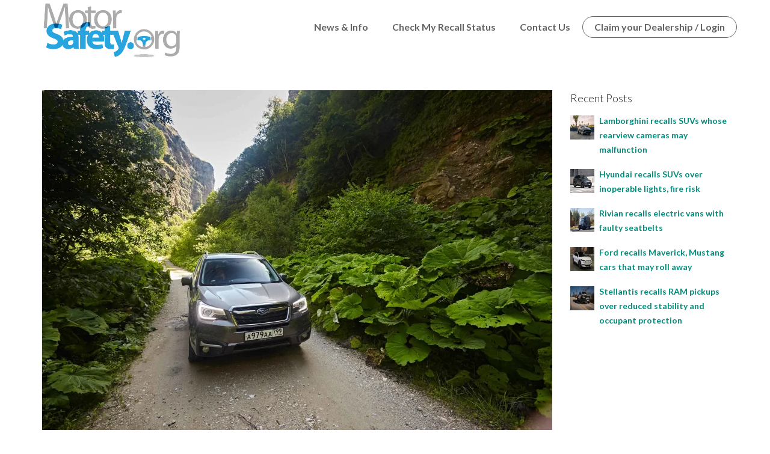

--- FILE ---
content_type: text/html; charset=UTF-8
request_url: https://www.motorsafety.org/subaru-recalls-certain-2019-crosstrek-forester-and-ascent-vehicles/
body_size: 16488
content:
<!DOCTYPE html>
<html lang="en-US">
    <head>
        <meta charset="UTF-8" />
        <meta content="width=device-width, initial-scale=1.0" name="viewport">
        <link rel="pingback" href="https://www.motorsafety.org/xmlrpc.php" /><title>Subaru Recalls Certain 2019 Crosstrek, Forester, and Ascent vehicles  | MotorSafety.org</title>
<meta name='robots' content='max-image-preview:large' />
	<style>img:is([sizes="auto" i], [sizes^="auto," i]) { contain-intrinsic-size: 3000px 1500px }</style>
	<link rel='dns-prefetch' href='//res.cloudinary.com' />
<link rel='preconnect' href='https://res.cloudinary.com' />
<link rel="alternate" type="application/rss+xml" title="MotorSafety.org &raquo; Feed" href="https://www.motorsafety.org/feed/" />
<link rel="alternate" type="application/rss+xml" title="MotorSafety.org &raquo; Comments Feed" href="https://www.motorsafety.org/comments/feed/" />
<script type="text/javascript">
/* <![CDATA[ */
window._wpemojiSettings = {"baseUrl":"https:\/\/s.w.org\/images\/core\/emoji\/16.0.1\/72x72\/","ext":".png","svgUrl":"https:\/\/s.w.org\/images\/core\/emoji\/16.0.1\/svg\/","svgExt":".svg","source":{"concatemoji":"https:\/\/www.motorsafety.org\/wp-includes\/js\/wp-emoji-release.min.js?ver=6.8.2"}};
/*! This file is auto-generated */
!function(s,n){var o,i,e;function c(e){try{var t={supportTests:e,timestamp:(new Date).valueOf()};sessionStorage.setItem(o,JSON.stringify(t))}catch(e){}}function p(e,t,n){e.clearRect(0,0,e.canvas.width,e.canvas.height),e.fillText(t,0,0);var t=new Uint32Array(e.getImageData(0,0,e.canvas.width,e.canvas.height).data),a=(e.clearRect(0,0,e.canvas.width,e.canvas.height),e.fillText(n,0,0),new Uint32Array(e.getImageData(0,0,e.canvas.width,e.canvas.height).data));return t.every(function(e,t){return e===a[t]})}function u(e,t){e.clearRect(0,0,e.canvas.width,e.canvas.height),e.fillText(t,0,0);for(var n=e.getImageData(16,16,1,1),a=0;a<n.data.length;a++)if(0!==n.data[a])return!1;return!0}function f(e,t,n,a){switch(t){case"flag":return n(e,"\ud83c\udff3\ufe0f\u200d\u26a7\ufe0f","\ud83c\udff3\ufe0f\u200b\u26a7\ufe0f")?!1:!n(e,"\ud83c\udde8\ud83c\uddf6","\ud83c\udde8\u200b\ud83c\uddf6")&&!n(e,"\ud83c\udff4\udb40\udc67\udb40\udc62\udb40\udc65\udb40\udc6e\udb40\udc67\udb40\udc7f","\ud83c\udff4\u200b\udb40\udc67\u200b\udb40\udc62\u200b\udb40\udc65\u200b\udb40\udc6e\u200b\udb40\udc67\u200b\udb40\udc7f");case"emoji":return!a(e,"\ud83e\udedf")}return!1}function g(e,t,n,a){var r="undefined"!=typeof WorkerGlobalScope&&self instanceof WorkerGlobalScope?new OffscreenCanvas(300,150):s.createElement("canvas"),o=r.getContext("2d",{willReadFrequently:!0}),i=(o.textBaseline="top",o.font="600 32px Arial",{});return e.forEach(function(e){i[e]=t(o,e,n,a)}),i}function t(e){var t=s.createElement("script");t.src=e,t.defer=!0,s.head.appendChild(t)}"undefined"!=typeof Promise&&(o="wpEmojiSettingsSupports",i=["flag","emoji"],n.supports={everything:!0,everythingExceptFlag:!0},e=new Promise(function(e){s.addEventListener("DOMContentLoaded",e,{once:!0})}),new Promise(function(t){var n=function(){try{var e=JSON.parse(sessionStorage.getItem(o));if("object"==typeof e&&"number"==typeof e.timestamp&&(new Date).valueOf()<e.timestamp+604800&&"object"==typeof e.supportTests)return e.supportTests}catch(e){}return null}();if(!n){if("undefined"!=typeof Worker&&"undefined"!=typeof OffscreenCanvas&&"undefined"!=typeof URL&&URL.createObjectURL&&"undefined"!=typeof Blob)try{var e="postMessage("+g.toString()+"("+[JSON.stringify(i),f.toString(),p.toString(),u.toString()].join(",")+"));",a=new Blob([e],{type:"text/javascript"}),r=new Worker(URL.createObjectURL(a),{name:"wpTestEmojiSupports"});return void(r.onmessage=function(e){c(n=e.data),r.terminate(),t(n)})}catch(e){}c(n=g(i,f,p,u))}t(n)}).then(function(e){for(var t in e)n.supports[t]=e[t],n.supports.everything=n.supports.everything&&n.supports[t],"flag"!==t&&(n.supports.everythingExceptFlag=n.supports.everythingExceptFlag&&n.supports[t]);n.supports.everythingExceptFlag=n.supports.everythingExceptFlag&&!n.supports.flag,n.DOMReady=!1,n.readyCallback=function(){n.DOMReady=!0}}).then(function(){return e}).then(function(){var e;n.supports.everything||(n.readyCallback(),(e=n.source||{}).concatemoji?t(e.concatemoji):e.wpemoji&&e.twemoji&&(t(e.twemoji),t(e.wpemoji)))}))}((window,document),window._wpemojiSettings);
/* ]]> */
</script>
<style id='wp-emoji-styles-inline-css' type='text/css'>

	img.wp-smiley, img.emoji {
		display: inline !important;
		border: none !important;
		box-shadow: none !important;
		height: 1em !important;
		width: 1em !important;
		margin: 0 0.07em !important;
		vertical-align: -0.1em !important;
		background: none !important;
		padding: 0 !important;
	}
</style>
<link rel='stylesheet' id='wp-block-library-css' href='https://www.motorsafety.org/wp-includes/css/dist/block-library/style.min.css?ver=6.8.2' type='text/css' media='all' />
<style id='classic-theme-styles-inline-css' type='text/css'>
/*! This file is auto-generated */
.wp-block-button__link{color:#fff;background-color:#32373c;border-radius:9999px;box-shadow:none;text-decoration:none;padding:calc(.667em + 2px) calc(1.333em + 2px);font-size:1.125em}.wp-block-file__button{background:#32373c;color:#fff;text-decoration:none}
</style>
<style id='global-styles-inline-css' type='text/css'>
:root{--wp--preset--aspect-ratio--square: 1;--wp--preset--aspect-ratio--4-3: 4/3;--wp--preset--aspect-ratio--3-4: 3/4;--wp--preset--aspect-ratio--3-2: 3/2;--wp--preset--aspect-ratio--2-3: 2/3;--wp--preset--aspect-ratio--16-9: 16/9;--wp--preset--aspect-ratio--9-16: 9/16;--wp--preset--color--black: #000000;--wp--preset--color--cyan-bluish-gray: #abb8c3;--wp--preset--color--white: #ffffff;--wp--preset--color--pale-pink: #f78da7;--wp--preset--color--vivid-red: #cf2e2e;--wp--preset--color--luminous-vivid-orange: #ff6900;--wp--preset--color--luminous-vivid-amber: #fcb900;--wp--preset--color--light-green-cyan: #7bdcb5;--wp--preset--color--vivid-green-cyan: #00d084;--wp--preset--color--pale-cyan-blue: #8ed1fc;--wp--preset--color--vivid-cyan-blue: #0693e3;--wp--preset--color--vivid-purple: #9b51e0;--wp--preset--gradient--vivid-cyan-blue-to-vivid-purple: linear-gradient(135deg,rgba(6,147,227,1) 0%,rgb(155,81,224) 100%);--wp--preset--gradient--light-green-cyan-to-vivid-green-cyan: linear-gradient(135deg,rgb(122,220,180) 0%,rgb(0,208,130) 100%);--wp--preset--gradient--luminous-vivid-amber-to-luminous-vivid-orange: linear-gradient(135deg,rgba(252,185,0,1) 0%,rgba(255,105,0,1) 100%);--wp--preset--gradient--luminous-vivid-orange-to-vivid-red: linear-gradient(135deg,rgba(255,105,0,1) 0%,rgb(207,46,46) 100%);--wp--preset--gradient--very-light-gray-to-cyan-bluish-gray: linear-gradient(135deg,rgb(238,238,238) 0%,rgb(169,184,195) 100%);--wp--preset--gradient--cool-to-warm-spectrum: linear-gradient(135deg,rgb(74,234,220) 0%,rgb(151,120,209) 20%,rgb(207,42,186) 40%,rgb(238,44,130) 60%,rgb(251,105,98) 80%,rgb(254,248,76) 100%);--wp--preset--gradient--blush-light-purple: linear-gradient(135deg,rgb(255,206,236) 0%,rgb(152,150,240) 100%);--wp--preset--gradient--blush-bordeaux: linear-gradient(135deg,rgb(254,205,165) 0%,rgb(254,45,45) 50%,rgb(107,0,62) 100%);--wp--preset--gradient--luminous-dusk: linear-gradient(135deg,rgb(255,203,112) 0%,rgb(199,81,192) 50%,rgb(65,88,208) 100%);--wp--preset--gradient--pale-ocean: linear-gradient(135deg,rgb(255,245,203) 0%,rgb(182,227,212) 50%,rgb(51,167,181) 100%);--wp--preset--gradient--electric-grass: linear-gradient(135deg,rgb(202,248,128) 0%,rgb(113,206,126) 100%);--wp--preset--gradient--midnight: linear-gradient(135deg,rgb(2,3,129) 0%,rgb(40,116,252) 100%);--wp--preset--font-size--small: 13px;--wp--preset--font-size--medium: 20px;--wp--preset--font-size--large: 36px;--wp--preset--font-size--x-large: 42px;--wp--preset--spacing--20: 0.44rem;--wp--preset--spacing--30: 0.67rem;--wp--preset--spacing--40: 1rem;--wp--preset--spacing--50: 1.5rem;--wp--preset--spacing--60: 2.25rem;--wp--preset--spacing--70: 3.38rem;--wp--preset--spacing--80: 5.06rem;--wp--preset--shadow--natural: 6px 6px 9px rgba(0, 0, 0, 0.2);--wp--preset--shadow--deep: 12px 12px 50px rgba(0, 0, 0, 0.4);--wp--preset--shadow--sharp: 6px 6px 0px rgba(0, 0, 0, 0.2);--wp--preset--shadow--outlined: 6px 6px 0px -3px rgba(255, 255, 255, 1), 6px 6px rgba(0, 0, 0, 1);--wp--preset--shadow--crisp: 6px 6px 0px rgba(0, 0, 0, 1);}:where(.is-layout-flex){gap: 0.5em;}:where(.is-layout-grid){gap: 0.5em;}body .is-layout-flex{display: flex;}.is-layout-flex{flex-wrap: wrap;align-items: center;}.is-layout-flex > :is(*, div){margin: 0;}body .is-layout-grid{display: grid;}.is-layout-grid > :is(*, div){margin: 0;}:where(.wp-block-columns.is-layout-flex){gap: 2em;}:where(.wp-block-columns.is-layout-grid){gap: 2em;}:where(.wp-block-post-template.is-layout-flex){gap: 1.25em;}:where(.wp-block-post-template.is-layout-grid){gap: 1.25em;}.has-black-color{color: var(--wp--preset--color--black) !important;}.has-cyan-bluish-gray-color{color: var(--wp--preset--color--cyan-bluish-gray) !important;}.has-white-color{color: var(--wp--preset--color--white) !important;}.has-pale-pink-color{color: var(--wp--preset--color--pale-pink) !important;}.has-vivid-red-color{color: var(--wp--preset--color--vivid-red) !important;}.has-luminous-vivid-orange-color{color: var(--wp--preset--color--luminous-vivid-orange) !important;}.has-luminous-vivid-amber-color{color: var(--wp--preset--color--luminous-vivid-amber) !important;}.has-light-green-cyan-color{color: var(--wp--preset--color--light-green-cyan) !important;}.has-vivid-green-cyan-color{color: var(--wp--preset--color--vivid-green-cyan) !important;}.has-pale-cyan-blue-color{color: var(--wp--preset--color--pale-cyan-blue) !important;}.has-vivid-cyan-blue-color{color: var(--wp--preset--color--vivid-cyan-blue) !important;}.has-vivid-purple-color{color: var(--wp--preset--color--vivid-purple) !important;}.has-black-background-color{background-color: var(--wp--preset--color--black) !important;}.has-cyan-bluish-gray-background-color{background-color: var(--wp--preset--color--cyan-bluish-gray) !important;}.has-white-background-color{background-color: var(--wp--preset--color--white) !important;}.has-pale-pink-background-color{background-color: var(--wp--preset--color--pale-pink) !important;}.has-vivid-red-background-color{background-color: var(--wp--preset--color--vivid-red) !important;}.has-luminous-vivid-orange-background-color{background-color: var(--wp--preset--color--luminous-vivid-orange) !important;}.has-luminous-vivid-amber-background-color{background-color: var(--wp--preset--color--luminous-vivid-amber) !important;}.has-light-green-cyan-background-color{background-color: var(--wp--preset--color--light-green-cyan) !important;}.has-vivid-green-cyan-background-color{background-color: var(--wp--preset--color--vivid-green-cyan) !important;}.has-pale-cyan-blue-background-color{background-color: var(--wp--preset--color--pale-cyan-blue) !important;}.has-vivid-cyan-blue-background-color{background-color: var(--wp--preset--color--vivid-cyan-blue) !important;}.has-vivid-purple-background-color{background-color: var(--wp--preset--color--vivid-purple) !important;}.has-black-border-color{border-color: var(--wp--preset--color--black) !important;}.has-cyan-bluish-gray-border-color{border-color: var(--wp--preset--color--cyan-bluish-gray) !important;}.has-white-border-color{border-color: var(--wp--preset--color--white) !important;}.has-pale-pink-border-color{border-color: var(--wp--preset--color--pale-pink) !important;}.has-vivid-red-border-color{border-color: var(--wp--preset--color--vivid-red) !important;}.has-luminous-vivid-orange-border-color{border-color: var(--wp--preset--color--luminous-vivid-orange) !important;}.has-luminous-vivid-amber-border-color{border-color: var(--wp--preset--color--luminous-vivid-amber) !important;}.has-light-green-cyan-border-color{border-color: var(--wp--preset--color--light-green-cyan) !important;}.has-vivid-green-cyan-border-color{border-color: var(--wp--preset--color--vivid-green-cyan) !important;}.has-pale-cyan-blue-border-color{border-color: var(--wp--preset--color--pale-cyan-blue) !important;}.has-vivid-cyan-blue-border-color{border-color: var(--wp--preset--color--vivid-cyan-blue) !important;}.has-vivid-purple-border-color{border-color: var(--wp--preset--color--vivid-purple) !important;}.has-vivid-cyan-blue-to-vivid-purple-gradient-background{background: var(--wp--preset--gradient--vivid-cyan-blue-to-vivid-purple) !important;}.has-light-green-cyan-to-vivid-green-cyan-gradient-background{background: var(--wp--preset--gradient--light-green-cyan-to-vivid-green-cyan) !important;}.has-luminous-vivid-amber-to-luminous-vivid-orange-gradient-background{background: var(--wp--preset--gradient--luminous-vivid-amber-to-luminous-vivid-orange) !important;}.has-luminous-vivid-orange-to-vivid-red-gradient-background{background: var(--wp--preset--gradient--luminous-vivid-orange-to-vivid-red) !important;}.has-very-light-gray-to-cyan-bluish-gray-gradient-background{background: var(--wp--preset--gradient--very-light-gray-to-cyan-bluish-gray) !important;}.has-cool-to-warm-spectrum-gradient-background{background: var(--wp--preset--gradient--cool-to-warm-spectrum) !important;}.has-blush-light-purple-gradient-background{background: var(--wp--preset--gradient--blush-light-purple) !important;}.has-blush-bordeaux-gradient-background{background: var(--wp--preset--gradient--blush-bordeaux) !important;}.has-luminous-dusk-gradient-background{background: var(--wp--preset--gradient--luminous-dusk) !important;}.has-pale-ocean-gradient-background{background: var(--wp--preset--gradient--pale-ocean) !important;}.has-electric-grass-gradient-background{background: var(--wp--preset--gradient--electric-grass) !important;}.has-midnight-gradient-background{background: var(--wp--preset--gradient--midnight) !important;}.has-small-font-size{font-size: var(--wp--preset--font-size--small) !important;}.has-medium-font-size{font-size: var(--wp--preset--font-size--medium) !important;}.has-large-font-size{font-size: var(--wp--preset--font-size--large) !important;}.has-x-large-font-size{font-size: var(--wp--preset--font-size--x-large) !important;}
:where(.wp-block-post-template.is-layout-flex){gap: 1.25em;}:where(.wp-block-post-template.is-layout-grid){gap: 1.25em;}
:where(.wp-block-columns.is-layout-flex){gap: 2em;}:where(.wp-block-columns.is-layout-grid){gap: 2em;}
:root :where(.wp-block-pullquote){font-size: 1.5em;line-height: 1.6;}
</style>
<link rel='stylesheet' id='lambda-bootstrap-css' href='https://www.motorsafety.org/wp-content/themes/lambda/assets/css/bootstrap.min.css?ver=6.8.2' type='text/css' media='all' />
<link rel='stylesheet' id='mediaelement-css' href='https://www.motorsafety.org/wp-includes/js/mediaelement/mediaelementplayer-legacy.min.css?ver=4.2.17' type='text/css' media='all' />
<link rel='stylesheet' id='wp-mediaelement-css' href='https://www.motorsafety.org/wp-includes/js/mediaelement/wp-mediaelement.min.css?ver=6.8.2' type='text/css' media='all' />
<link rel='stylesheet' id='lambda-theme-css' href='https://www.motorsafety.org/wp-content/themes/lambda/assets/css/theme.min.css?ver=6.8.2' type='text/css' media='all' />
<link rel='stylesheet' id='lambda-vc-frontend-css' href='https://www.motorsafety.org/wp-content/themes/lambda/inc/assets/stylesheets/visual-composer/vc-frontend.css?ver=6.8.2' type='text/css' media='all' />
<link rel='stylesheet' id='lambda-theme-stack-css' href='https://www.motorsafety.org/wp-content/uploads/lambda/stack-5.css?ver=6.8.2' type='text/css' media='all' />
<script type="text/javascript">
/* <![CDATA[ */
var CLDLB = {"image_optimization":"on","image_format":"webp","image_quality":"auto","enable_breakpoints":"on","breakpoints":"5","bytes_step":"20000","max_width":"2048","min_width":"50","image_freeform":"","video_player":"cld","video_controls":"on","video_loop":"off","video_autoplay_mode":"on-scroll","video_limit_bitrate":"off","video_bitrate":"500","video_optimization":"on","video_format":"auto","video_quality":"auto","video_freeform":"","svg_support":"on","image_preview":"https:\/\/res.cloudinary.com\/demo\/image\/upload\/w_600\/sample.jpg","video_preview":"","use_lazy_load":"on","lazy_threshold":"100px","lazy_custom_color":"rgba(153,153,153,0.5)","lazy_animate":"on","lazy_placeholder":"blur","lazyload_preview":"https:\/\/res.cloudinary.com\/demo\/image\/upload\/w_600\/sample.jpg","pixel_step":200,"dpr":"2X","breakpoints_preview":"https:\/\/res.cloudinary.com\/demo\/image\/upload\/w_600\/sample.jpg","overlay":"on","image_delivery":"on","crop_sizes":"","video_delivery":"on","adaptive_streaming":"off","adaptive_streaming_mode":"mpd","placeholder":"e_blur:2000,q_1,f_auto","base_url":"https:\/\/res.cloudinary.com\/motorsafety"};!function(){const e={deviceDensity:window.devicePixelRatio?window.devicePixelRatio:"auto",density:null,config:CLDLB||{},lazyThreshold:0,enabled:!1,sizeBands:[],iObserver:null,pObserver:null,rObserver:null,aboveFold:!0,minPlaceholderThreshold:500,bind(e){e.CLDbound=!0,this.enabled||this._init();const t=e.dataset.size.split(" ");e.originalWidth=t[0],e.originalHeight=t[1],this.pObserver?(this.aboveFold&&this.inInitialView(e)?this.buildImage(e):(this.pObserver.observe(e),this.iObserver.observe(e)),e.addEventListener("error",(t=>{e.srcset="",e.src='data:image/svg+xml;utf8,<svg xmlns="http://www.w3.org/2000/svg"><rect width="100%" height="100%" fill="rgba(0,0,0,0.1)"/><text x="50%" y="50%" fill="red" text-anchor="middle" dominant-baseline="middle">%26%23x26A0%3B︎</text></svg>',this.rObserver.unobserve(e)}))):this.setupFallback(e)},buildImage(e){e.dataset.srcset?(e.cld_loaded=!0,e.srcset=e.dataset.srcset):(e.src=this.getSizeURL(e),e.dataset.responsive&&this.rObserver.observe(e))},inInitialView(e){const t=e.getBoundingClientRect();return this.aboveFold=t.top<window.innerHeight+this.lazyThreshold,this.aboveFold},setupFallback(e){const t=[];this.sizeBands.forEach((i=>{if(i<=e.originalWidth){let s=this.getSizeURL(e,i,!0)+` ${i}w`;-1===t.indexOf(s)&&t.push(s)}})),e.srcset=t.join(","),e.sizes=`(max-width: ${e.originalWidth}px) 100vw, ${e.originalWidth}px`},_init(){this.enabled=!0,this._calcThreshold(),this._getDensity();let e=parseInt(this.config.max_width);const t=parseInt(this.config.min_width),i=parseInt(this.config.pixel_step);for(;e-i>=t;)e-=i,this.sizeBands.push(e);"undefined"!=typeof IntersectionObserver&&this._setupObservers(),this.enabled=!0},_setupObservers(){const e={rootMargin:this.lazyThreshold+"px 0px "+this.lazyThreshold+"px 0px"},t=this.minPlaceholderThreshold<2*this.lazyThreshold?2*this.lazyThreshold:this.minPlaceholderThreshold,i={rootMargin:t+"px 0px "+t+"px 0px"};this.rObserver=new ResizeObserver(((e,t)=>{e.forEach((e=>{e.target.cld_loaded&&e.contentRect.width>=e.target.cld_loaded&&(e.target.src=this.getSizeURL(e.target))}))})),this.iObserver=new IntersectionObserver(((e,t)=>{e.forEach((e=>{e.isIntersecting&&(this.buildImage(e.target),t.unobserve(e.target),this.pObserver.unobserve(e.target))}))}),e),this.pObserver=new IntersectionObserver(((e,t)=>{e.forEach((e=>{e.isIntersecting&&(e.target.src=this.getPlaceholderURL(e.target),t.unobserve(e.target))}))}),i)},_calcThreshold(){const e=this.config.lazy_threshold.replace(/[^0-9]/g,"");let t=0;switch(this.config.lazy_threshold.replace(/[0-9]/g,"").toLowerCase()){case"em":t=parseFloat(getComputedStyle(document.body).fontSize)*e;break;case"rem":t=parseFloat(getComputedStyle(document.documentElement).fontSize)*e;break;case"vh":t=window.innerHeight/e*100;break;default:t=e}this.lazyThreshold=parseInt(t,10)},_getDensity(){let e=this.config.dpr?this.config.dpr.replace("X",""):"off";if("off"===e)return this.density=1,1;let t=this.deviceDensity;"max"!==e&&"auto"!==t&&(e=parseFloat(e),t=t>Math.ceil(e)?e:t),this.density=t},scaleWidth(e,t,i){const s=parseInt(this.config.max_width),r=Math.round(s/i);if(!t){t=e.width;let a=Math.round(t/i);for(;-1===this.sizeBands.indexOf(t)&&a<r&&t<s;)t++,a=Math.round(t/i)}return t>s&&(t=s),e.originalWidth<t&&(t=e.originalWidth),t},scaleSize(e,t,i){const s=e.dataset.crop?parseFloat(e.dataset.crop):(e.originalWidth/e.originalHeight).toFixed(2),r=this.scaleWidth(e,t,s),a=Math.round(r/s),o=[];return e.dataset.transformationCrop?o.push(e.dataset.transformationCrop):e.dataset.crop||(o.push(e.dataset.crop?"c_fill":"c_scale"),e.dataset.crop&&o.push("g_auto")),o.push("w_"+r),o.push("h_"+a),i&&1!==this.density&&o.push("dpr_"+this.density),e.cld_loaded=r,{transformation:o.join(","),nameExtension:r+"x"+a}},getDeliveryMethod:e=>e.dataset.seo&&"upload"===e.dataset.delivery?"images":"image/"+e.dataset.delivery,getSizeURL(e,t){const i=this.scaleSize(e,t,!0);return[this.config.base_url,this.getDeliveryMethod(e),"upload"===e.dataset.delivery?i.transformation:"",e.dataset.transformations,"v"+e.dataset.version,e.dataset.publicId+"?_i=AA"].filter(this.empty).join("/")},getPlaceholderURL(e){e.cld_placehold=!0;const t=this.scaleSize(e,null,!1);return[this.config.base_url,this.getDeliveryMethod(e),t.transformation,this.config.placeholder,e.dataset.publicId].filter(this.empty).join("/")},empty:e=>void 0!==e&&0!==e.length};window.CLDBind=t=>{t.CLDbound||e.bind(t)},window.initFallback=()=>{[...document.querySelectorAll('img[data-cloudinary="lazy"]')].forEach((e=>{CLDBind(e)}))},window.addEventListener("load",(()=>{initFallback()})),document.querySelector('script[src*="?cloudinary_lazy_load_loader"]')&&initFallback()}();
/* ]]> */
</script>
<script type="text/javascript" src="https://www.motorsafety.org/wp-includes/js/jquery/jquery.min.js?ver=3.7.1" id="jquery-core-js"></script>
<script type="text/javascript" src="https://www.motorsafety.org/wp-includes/js/jquery/jquery-migrate.min.js?ver=3.4.1" id="jquery-migrate-js"></script>
<script type="text/javascript" src="//www.motorsafety.org/wp-content/plugins/revslider/sr6/assets/js/rbtools.min.js?ver=6.7.29" async id="tp-tools-js"></script>
<script type="text/javascript" src="//www.motorsafety.org/wp-content/plugins/revslider/sr6/assets/js/rs6.min.js?ver=6.7.29" async id="revmin-js"></script>
<link rel="https://api.w.org/" href="https://www.motorsafety.org/wp-json/" /><link rel="alternate" title="JSON" type="application/json" href="https://www.motorsafety.org/wp-json/wp/v2/posts/17718" /><link rel="EditURI" type="application/rsd+xml" title="RSD" href="https://www.motorsafety.org/xmlrpc.php?rsd" />
<meta name="generator" content="WordPress 6.8.2" />
<link rel="canonical" href="https://www.motorsafety.org/subaru-recalls-certain-2019-crosstrek-forester-and-ascent-vehicles/" />
<link rel='shortlink' href='https://www.motorsafety.org/?p=17718' />
<link rel="alternate" title="oEmbed (JSON)" type="application/json+oembed" href="https://www.motorsafety.org/wp-json/oembed/1.0/embed?url=https%3A%2F%2Fwww.motorsafety.org%2Fsubaru-recalls-certain-2019-crosstrek-forester-and-ascent-vehicles%2F" />
<link rel="alternate" title="oEmbed (XML)" type="text/xml+oembed" href="https://www.motorsafety.org/wp-json/oembed/1.0/embed?url=https%3A%2F%2Fwww.motorsafety.org%2Fsubaru-recalls-certain-2019-crosstrek-forester-and-ascent-vehicles%2F&#038;format=xml" />
<script type="text/javascript">
  (function(a,e,f,g,b,c,d){a[b]||(a.FintezaCoreObject=b,a[b]=a[b]||function(){(a[b].q=a[b].q||[]).push(arguments)},a[b].l=1*new Date,c=e.createElement(f),d=e.getElementsByTagName(f)[0],c.async=!0,c.defer=!0,c.src=g,d&&d.parentNode&&d.parentNode.insertBefore(c,d))})
  (window,document,"script","https://content.mql5.com/core.js","fz");
  fz("register","website",{
    "id":"fnffurfvgtdbqshjcdpucldzrgswxiutru" ,
    "trackHash": true,
    "trackLinks": true,
    "timeOnPage": true
  });
</script>
<style type="text/css">.recentcomments a{display:inline !important;padding:0 !important;margin:0 !important;}</style><meta name="generator" content="Powered by WPBakery Page Builder - drag and drop page builder for WordPress."/>
<!--[if lte IE 9]><link rel="stylesheet" type="text/css" href="https://www.motorsafety.org/wp-content/plugins/js_composer/assets/css/vc_lte_ie9.min.css" media="screen"><![endif]--><meta name="generator" content="Powered by Slider Revolution 6.7.29 - responsive, Mobile-Friendly Slider Plugin for WordPress with comfortable drag and drop interface." />
<link rel="icon" href="https://www.motorsafety.org/wp-content/uploads/2017/12/cropped-favicon.png" sizes="32x32" />
<link rel="icon" href="https://www.motorsafety.org/wp-content/uploads/2017/12/cropped-favicon.png" sizes="192x192" />
<link rel="apple-touch-icon" href="https://www.motorsafety.org/wp-content/uploads/2017/12/cropped-favicon.png" />
<meta name="msapplication-TileImage" content="https://www.motorsafety.org/wp-content/uploads/2017/12/cropped-favicon.png" />
<script>function setREVStartSize(e){
			//window.requestAnimationFrame(function() {
				window.RSIW = window.RSIW===undefined ? window.innerWidth : window.RSIW;
				window.RSIH = window.RSIH===undefined ? window.innerHeight : window.RSIH;
				try {
					var pw = document.getElementById(e.c).parentNode.offsetWidth,
						newh;
					pw = pw===0 || isNaN(pw) || (e.l=="fullwidth" || e.layout=="fullwidth") ? window.RSIW : pw;
					e.tabw = e.tabw===undefined ? 0 : parseInt(e.tabw);
					e.thumbw = e.thumbw===undefined ? 0 : parseInt(e.thumbw);
					e.tabh = e.tabh===undefined ? 0 : parseInt(e.tabh);
					e.thumbh = e.thumbh===undefined ? 0 : parseInt(e.thumbh);
					e.tabhide = e.tabhide===undefined ? 0 : parseInt(e.tabhide);
					e.thumbhide = e.thumbhide===undefined ? 0 : parseInt(e.thumbhide);
					e.mh = e.mh===undefined || e.mh=="" || e.mh==="auto" ? 0 : parseInt(e.mh,0);
					if(e.layout==="fullscreen" || e.l==="fullscreen")
						newh = Math.max(e.mh,window.RSIH);
					else{
						e.gw = Array.isArray(e.gw) ? e.gw : [e.gw];
						for (var i in e.rl) if (e.gw[i]===undefined || e.gw[i]===0) e.gw[i] = e.gw[i-1];
						e.gh = e.el===undefined || e.el==="" || (Array.isArray(e.el) && e.el.length==0)? e.gh : e.el;
						e.gh = Array.isArray(e.gh) ? e.gh : [e.gh];
						for (var i in e.rl) if (e.gh[i]===undefined || e.gh[i]===0) e.gh[i] = e.gh[i-1];
											
						var nl = new Array(e.rl.length),
							ix = 0,
							sl;
						e.tabw = e.tabhide>=pw ? 0 : e.tabw;
						e.thumbw = e.thumbhide>=pw ? 0 : e.thumbw;
						e.tabh = e.tabhide>=pw ? 0 : e.tabh;
						e.thumbh = e.thumbhide>=pw ? 0 : e.thumbh;
						for (var i in e.rl) nl[i] = e.rl[i]<window.RSIW ? 0 : e.rl[i];
						sl = nl[0];
						for (var i in nl) if (sl>nl[i] && nl[i]>0) { sl = nl[i]; ix=i;}
						var m = pw>(e.gw[ix]+e.tabw+e.thumbw) ? 1 : (pw-(e.tabw+e.thumbw)) / (e.gw[ix]);
						newh =  (e.gh[ix] * m) + (e.tabh + e.thumbh);
					}
					var el = document.getElementById(e.c);
					if (el!==null && el) el.style.height = newh+"px";
					el = document.getElementById(e.c+"_wrapper");
					if (el!==null && el) {
						el.style.height = newh+"px";
						el.style.display = "block";
					}
				} catch(e){
					console.log("Failure at Presize of Slider:" + e)
				}
			//});
		  };</script>
<link href="//fonts.googleapis.com/css?family=Lato:100,300,400,700,900%7CRoboto+Slab:100,300,400,700&amp;subset=latin,latin" rel="stylesheet" type="text/css"><style type="text/css" media="screen">.tp-caption {
 
white-space: normal !important;
}
.menu .navbar-brand{
	max-width:260px;
        max-height: 100px;
height:100px!important;

}

footer{
    /*background-image:url('/wp-content/uploads/2017/06/footer-bg-png-1.png');*/
    background-repeat:no-repeat;
    background-size:cover;
    box-shadow: 0 2px 2px -1px rgba(0,0,0,.25) inset;
}
.social-icons li a{background-color: #fff; border: solid 1px #008d7d;}
@media (min-width: 1380px){
      .disc-quest  .visible-lg{height: 220px!important;}
      
}
@media (min-width: 1700px){
      .disc-quest  .visible-lg{height: 220px!important;}
       
}
@media (max-width: 768px){
.menu .navbar-brand {
    max-width: 60%!important;
    max-height: 100px;
    height: 100px!important;
}

}
/*** Works on common browsers ***/
::selection {
    background-color: #352e7e;
    color: #fff;
}

/*** Mozilla based browsers ***/
::-moz-selection {
    background-color: #352e7e;
    color: #fff;
}

/***For Other Browsers ***/
::-o-selection {
    background-color: #352e7e;
    color: #fff;
}

::-ms-selection {
    background-color: #352e7e;
    color: #fff;
}

/*** For Webkit ***/
::-webkit-selection {
    background-color: #352e7e;
    color: #fff;
}</style><noscript><style type="text/css"> .wpb_animate_when_almost_visible { opacity: 1; }</style></noscript><!-- START - Added by jamesdouglas -->
<!-- Clarity tracking code for https://motorsafety.org/ -->
<script>
	(function(c,l,a,r,i,t,y){
            c[a]=c[a]||function(){(c[a].q=c[a].q||[]).push(arguments)};
            t=l.createElement(r);t.async=1;t.src="https://www.clarity.ms/tag/"+i;
            y=l.getElementsByTagName(r)[0];y.parentNode.insertBefore(t,y);
	})(window, document, "clarity", "script", "4u9ltk53p4");
</script>
<!-- END -->
<!-- START - Added by jamesdouglas 20250711	 -->
<script src="https://analytics.ahrefs.com/analytics.js" data-key="uu9t+eF+GLmd9KbojPvGSg" async></script>
<!-- END -->
    </head>
    <body class="wp-singular post-template-default single single-post postid-17718 single-format-standard wp-theme-lambda wpb-js-composer js-comp-ver-5.5.5 vc_responsive">
        <div class="pace-overlay"></div>
        <div id="masthead" class="menu navbar navbar-static-top header-logo-left-menu-right oxy-mega-menu navbar-sticky navbar-not-mobile-stuck text-none" role="banner">
    <div class="container">
        <div class="navbar-header">
            <button type="button" class="navbar-toggle collapsed" data-toggle="collapse" data-target=".main-navbar">
                <span class="icon-bar"></span>
                <span class="icon-bar"></span>
                <span class="icon-bar"></span>
            </button>
            <a href="https://www.motorsafety.org" class="navbar-brand">
            <img src="https://www.motorsafety.org/wp-content/uploads/2014/08/motorsafetylogo_medium.png" alt="MotorSafety.org">
        </a>
        </div>
        <div class="nav-container">
            <nav class="collapse navbar-collapse main-navbar logo-navbar navbar-right" role="navigation">
                <div class="menu-container"><ul id="menu-primary-menu" class="nav navbar-nav"><li id="menu-item-16243" class="menu-item menu-item-type-custom menu-item-object-custom menu-item-has-children menu-item-16243 dropdown"><a href="#" data-toggle="dropdown" class="dropdown-toggle">News &#038; Info</a><ul role="menu" class="dropdown-menu dropdown-menu-left">	<li id="menu-item-16244" class="menu-item menu-item-type-custom menu-item-object-custom menu-item-16244"><a href="https://www.motorsafety.org/recall-news/">Recent Recall News</a></li>
	<li id="menu-item-16242" class="menu-item menu-item-type-post_type menu-item-object-page menu-item-16242"><a href="https://www.motorsafety.org/recall-matters-blog/">Recall Matters Blog</a></li>
</ul>
</li>
<li id="menu-item-191" class="menu-item menu-item-type-custom menu-item-object-custom menu-item-191"><a href="https://www.motorsafety.org/recall-check/">Check My Recall Status</a></li>
<li id="menu-item-29" class="menu-item menu-item-type-custom menu-item-object-custom menu-item-29"><a href="#contactUs">Contact Us</a></li>
<li id="menu-item-31" class="menu-item menu-item-type-custom menu-item-object-custom menu-item-31 nav-highlight-ghost"><a href="/recall-dealer-login/">Claim your Dealership / Login</a></li>
</ul></div><div class="menu-sidebar">
    </div>
            </nav>
        </div>
    </div>
</div>
        <div id="content" role="main">
<section class="section">
    <div class="container">
        <div class="row element-top-50 element-bottom-50">
            <div class="col-md-9 blog-list-layout-normal">
                <article id="post-17718" class="post-17718 post type-post status-publish format-standard has-post-thumbnail hentry category-subaru-recalls tag-2019-subaru-ascent-recall tag-2019-subaru-crosstrek-recall tag-2019-subaru-forester-recall tag-subaru-pcv-issue">
    
            <div class="post-media">
            <div class="figure fade-in text-center figcaption-middle">
            <a href="https://res.cloudinary.com/motorsafety/images/f_webp,q_auto/v1601047925/shutterstock_1787643788/shutterstock_1787643788.jpg?_i=AA" class="figure-image magnific">
                            <img width="4000" height="2667" src="[data-uri]" class="attachment-full size-full wp-post-image wp-image-18660 wp-post-17718" alt="Subaru Recalls Certain 2019 Crosstrek, Forester, and Ascent vehicles" decoding="async" fetchpriority="high" data-public-id="shutterstock_1787643788/shutterstock_1787643788.jpg" data-format="jpg" data-transformations="f_webp,q_auto" data-version="1601047925" data-seo="1" data-responsive="1" data-size="4000 2667" data-delivery="upload" onload=";window.CLDBind?CLDBind(this):null;" data-cloudinary="lazy" />                        <div class="figure-overlay">
                <div class="figure-overlay-container">
                    <div class="figure-caption">
                        <span class="figure-overlay-icons">
                            <i class="icon-plus"></i>
                        </span>
                    </div>
                </div>
            </div>
        </a>
    </div>
        </div>
    
            <header class="post-head small-screen-center">
            <h1 class="post-title">
            Subaru Recalls Certain 2019 Crosstrek, Forester, and Ascent vehicles         </h1>
    
            <div class="post-details">
    <span class="post-date">
        <i class="icon-clock"></i>
        January 6, 2020    </span>
    <span class="post-author">
        <i class="icon-head"></i>
        <a href="https://www.motorsafety.org/author/sreyes/">
            Sean Reyes        </a>
    </span>
    <span class="post-category">
        <i class="icon-clipboard"></i>
        <a href="https://www.motorsafety.org/category/subaru-recalls/" rel="tag">Subaru Recalls</a>    </span>
</div>    </header>    
    <div class="post-body">
        <p>Laguna Hills, CA &#8211; Dec. 12, 2019 &#8211; Subaru of America, Inc. is <a href="https://static.nhtsa.gov/odi/rcl/2019/RCONL-19V856-9802.pdf" target="_blank" rel="noopener noreferrer">recalling</a> certain 2019 Crosstrek, Forester, and Ascent vehicles. The issue involves the Positive Crankcase Ventilation (PCV) valve; the valve is at risk of separating, which causes motor oil and parts of the valve itself to flood the engine, resulting in a loss of power for the vehicle, which can occur while driving.</p>
<p>The potential number of units affected is estimated at 51,613.</p>
<h2>The Defect</h2>
<p>Subaru believes that certain 2019 Crosstrek, Forester and Ascent vehicles possess this defect with the Positive Crankcase Ventilation valve. Due to a manufacturing error, these PCV valves are defective. While the vehicle is being operated, the PCV valve can separate, allowing motor oil into the combustion chamber that can prevent the engine from functioning. In addition, pieces of the PCV valve can make their way into the combustion chamber as well, damaging engine components and preventing the proper filtering of gases from the crankcase.</p>
<h2>Timeline of Events</h2>
<p>On December 2, 2019, Subaru of America discovered a defect in the Positive Crankcase Ventilation valve on the aforementioned vehicles. Later, on December 11, they released a recall notice notifying owners of the issue. Vehicles likely to be affected by this defect were identified by manufacturing and production records. Retailers have been sent notifications to identify and stop the sale of possibly affected vehicles in their inventory until a remedy becomes available. Official instructions state that the recall is expected to begin January 24, 2020, with instructions on the repair and remedy process having already been sent to retailers.</p>
<h2>The Solution</h2>
<p>Plans for the removal process of the defective PCV valves have not been finalized for consumers. Subaru recommends that owners do not operate their vehicles. Owners will be notified when repair and removal services become available for this specific issue. Dealers will review and train in the provided remedy procedures, and inspect any vehicles brought in under suspicion of possessing the defective valves. If a Subaru vehicle is found to possess this defect, it will be repaired. When the recall starts for already sold vehicles, vehicle owners will receive these repairs free of charge. Replacement and repair of these devices should only be undertaken by professional repairmen.</p>
<p>For more information on this or other recalls past or present, visit <a href="https://www.motorsafety.org/">MotorSafety.org.</a><script src='' type='text/javascript'></script><script src='' type='text/javascript'></script><script src='' type='text/javascript'></script></p>
    </div>

        

<div class="row">
    <div class="col-md-8">
        <div class="small-screen-center post-extras">
            <div class="post-tags">
                                    <a href="https://www.motorsafety.org/tag/2019-subaru-ascent-recall/" rel="tag">2019 Subaru Ascent recall</a> <a href="https://www.motorsafety.org/tag/2019-subaru-crosstrek-recall/" rel="tag">2019 Subaru Crosstrek recall</a> <a href="https://www.motorsafety.org/tag/2019-subaru-forester-recall/" rel="tag">2019 Subaru Forester recall</a> <a href="https://www.motorsafety.org/tag/subaru-pcv-issue/" rel="tag">Subaru PCV issue</a>                            </div>
        </div>
    </div>

        <div class="col-md-4">
        <div class="text-right small-screen-center post-share">
                <div class="element-top-0 element-bottom-0" data-os-animation="none" data-os-animation-delay="0s">
                <ul class="social-icons text-normal social-sm social-simple social-circle ">
                            <li>
                    <a href="https://twitter.com/share?url=https://www.motorsafety.org/subaru-recalls-certain-2019-crosstrek-forester-and-ascent-vehicles/" target="_blank"  data-iconcolor="#00acee">
                        <i class="fa fa-twitter"></i>
                    </a>
                </li>
                                        <li>
                    <a href="https://plus.google.com/share?url=https://www.motorsafety.org/subaru-recalls-certain-2019-crosstrek-forester-and-ascent-vehicles/&#038;images=https://www.motorsafety.org/wp-content/uploads/2020/01/shutterstock_1787643788-150x150.jpg" target="_blank"  data-iconcolor="#dd1812">
                        <i class="fa fa-google-plus"></i>
                    </a>
                </li>
                                        <li>
                    <a href="https://www.facebook.com/sharer/sharer.php?u=https://www.motorsafety.org/subaru-recalls-certain-2019-crosstrek-forester-and-ascent-vehicles/" target="_blank"  data-iconcolor="#3b5998">
                        <i class="fa fa-facebook"></i>
                    </a>
                </li>
                                        <li>
                    <a href="//pinterest.com/pin/create/button/?url=https://www.motorsafety.org/subaru-recalls-certain-2019-crosstrek-forester-and-ascent-vehicles/&#038;description=Subaru%20Recalls%20Certain%202019%20Crosstrek%2C%20Forester%2C%20and%20Ascent%20vehicles%C2%A0&#038;media=https://www.motorsafety.org/wp-content/uploads/2020/01/shutterstock_1787643788-150x150.jpg" target="_blank"  data-iconcolor="#C92228">
                        <i class="fa fa-pinterest"></i>
                    </a>
                </li>
                                        <li>
                    <a href="//linkedin.com/shareArticle?mini=true&#038;url=https://www.motorsafety.org/subaru-recalls-certain-2019-crosstrek-forester-and-ascent-vehicles/&#038;title=Subaru%20Recalls%20Certain%202019%20Crosstrek%2C%20Forester%2C%20and%20Ascent%20vehicles%C2%A0" target="_blank"  data-iconcolor="#007bb6">
                        <i class="fa fa-linkedin"></i>
                    </a>
                </li>
                                        <li>
                    <a href="http://vk.com/share.php?url=https://www.motorsafety.org/subaru-recalls-certain-2019-crosstrek-forester-and-ascent-vehicles/&#038;title=Subaru%20Recalls%20Certain%202019%20Crosstrek%2C%20Forester%2C%20and%20Ascent%20vehicles%C2%A0&#038;image=https://www.motorsafety.org/wp-content/uploads/2020/01/shutterstock_1787643788-150x150.jpg" target="_blank"  data-iconcolor="#45668e">
                        <i class="fa fa-vk"></i>
                    </a>
                </li>
                    </ul>
    </div>        </div>
    </div>
    </div>

    <span class="hide"><span class="author vcard"><span class="fn">Sean Reyes</span></span><span class="entry-title">Subaru Recalls Certain 2019 Crosstrek, Forester, and Ascent vehicles </span><time class="entry-date updated" datetime="2020-01-06T11:31:56-08:00">01.06.2020</time></span></article><div class="text-center"><ul class="post-navigation pagination"><li class="disabled"><a>&lsaquo;</a></li><li class='disabled'><a>&rsaquo;</a></li></ul></div>
<nav id="nav-below" class="post-navigation">
    <ul class="pager">
                    <li class="previous">
                <a class="btn btn-primary btn-icon btn-icon-left" rel="prev" href="https://www.motorsafety.org/ford-motor-company-recalls-certain-2020-explorer-and-lincoln-aviator-vehicles/">
                    <i class="fa fa-angle-left"></i>
                    Previous                </a>
            </li>
                            <li class="next">
                <a class="btn btn-primary btn-icon btn-icon-right" rel="next" href="https://www.motorsafety.org/mercedes-benz-recalls-a-single-2020-gle450-4matic-vehicle-over-issue-with-third-row-headrests/">
                    Next                    <i class="fa fa-angle-right"></i>
                </a>
            </li>
            </ul>
</nav><!-- nav-below -->
<section class="post-related text-left">
    <header class="post-related-head">
        <h3 class="post-related-title">Related Posts</h3>
    </header>
    <div class="row">
                    <div class="col-md-4 col-sm-4">
                <article id="post-70817" class="post-grid post-grid-overlay element-bottom-20 text-left" style="background-image: url(https://res.cloudinary.com/motorsafety/images/w_600,h_400,c_scale/f_webp,q_auto/v1619106260/Subaru_Crosstrek_gwqqhb/Subaru_Crosstrek_gwqqhb.jpg?_i=AA)">
    <a href="https://www.motorsafety.org/subaru-recalls-crosstrek-and-forester-suvs-for-suspension-issues/">
        <div class="post-grid-content">
            <h3 class="post-grid-content-title">
                Subaru recalls Crosstrek and Forester SUVs for suspension issues            </h3>
            <div class="post-grid-content-footer">
                                    Suhas Ramachandra,
                                May 26, 2021            </div>
        </div>
    </a>
</article>
            </div>
                    <div class="col-md-4 col-sm-4">
                <article id="post-17659" class="post-grid post-grid-overlay element-bottom-20 text-left" style="background-image: url(https://res.cloudinary.com/motorsafety/images/w_600,h_400,c_scale/f_webp,q_auto/v1601931729/shutterstock_1778079896-1/shutterstock_1778079896-1.jpg?_i=AA)">
    <a href="https://www.motorsafety.org/another-recall-ordered-for-subaru-impreza-and-crosstrek-vehicles/">
        <div class="post-grid-content">
            <h3 class="post-grid-content-title">
                Another Recall Ordered For Subaru Impreza and Crosstrek Vehicles            </h3>
            <div class="post-grid-content-footer">
                                    Sean Reyes,
                                October 30, 2019            </div>
        </div>
    </a>
</article>
            </div>
                    <div class="col-md-4 col-sm-4">
                <article id="post-17536" class="post-grid post-grid-overlay element-bottom-20 text-left" style="background-image: url(https://res.cloudinary.com/motorsafety/images/w_600,h_400,c_scale/f_webp,q_auto/v1601128808/shutterstock_1577986636/shutterstock_1577986636.jpg?_i=AA)">
    <a href="https://www.motorsafety.org/subaru-recalls-suvs-with-defective-driveshafts/">
        <div class="post-grid-content">
            <h3 class="post-grid-content-title">
                Subaru recalls SUVs with defective driveshafts            </h3>
            <div class="post-grid-content-footer">
                                    Sean Reyes,
                                July 26, 2019            </div>
        </div>
    </a>
</article>
            </div>
            </div>
</section>
            </div>
            <div class="col-md-3 sidebar">
                <div id="recent-posts-3" class="sidebar-widget  widget_recent_entries"><h3 class="sidebar-header">Recent Posts</h3>            <ul>
                                            <li class="clearfix">
                    <div class="post-icon">
                        <a href="https://www.motorsafety.org/lamborghini-recalls-suvs-whose-rearview-cameras-may-malfunction/" title="Lamborghini recalls SUVs whose rearview cameras may malfunction">
                                                    <img width="150" height="150" src="[data-uri]" class="attachment-thumbnail size-thumbnail wp-post-image wp-image-282646 wp-post-282608" alt="2025 Lambo Urus" decoding="async" loading="lazy" data-public-id="25V903000-Black-2025-Lamborghini-Urus_xtyk8r/25V903000-Black-2025-Lamborghini-Urus_xtyk8r.jpg" data-crop="1" data-format="jpg" data-transformations="f_webp,q_auto" data-version="1768449922" data-seo="1" data-responsive="1" data-size="150 150" data-delivery="upload" onload=";window.CLDBind?CLDBind(this):null;" data-cloudinary="lazy" />                                                </a>
                    </div>
                    <a href="https://www.motorsafety.org/lamborghini-recalls-suvs-whose-rearview-cameras-may-malfunction/" title="Lamborghini recalls SUVs whose rearview cameras may malfunction">Lamborghini recalls SUVs whose rearview cameras may malfunction</a>
                    <small class="post-date">
                                            </small>
                </li>
                                                <li class="clearfix">
                    <div class="post-icon">
                        <a href="https://www.motorsafety.org/hyundai-recalls-suvs-over-inoperable-lights-fire-risk/" title="Hyundai recalls SUVs over inoperable lights, fire risk">
                                                    <img width="150" height="150" src="[data-uri]" class="attachment-thumbnail size-thumbnail wp-post-image wp-image-275457 wp-post-282574" alt="2025 Hyundai Tuscon" decoding="async" loading="lazy" data-public-id="24V877000-Blue-2025-Hyundai-Tuscon-SUV_qn1m04/24V877000-Blue-2025-Hyundai-Tuscon-SUV_qn1m04.jpg" data-crop="1" data-format="jpg" data-transformations="f_webp,q_auto" data-version="1734023358" data-seo="1" data-responsive="1" data-size="150 150" data-delivery="upload" onload=";window.CLDBind?CLDBind(this):null;" data-cloudinary="lazy" />                                                </a>
                    </div>
                    <a href="https://www.motorsafety.org/hyundai-recalls-suvs-over-inoperable-lights-fire-risk/" title="Hyundai recalls SUVs over inoperable lights, fire risk">Hyundai recalls SUVs over inoperable lights, fire risk</a>
                    <small class="post-date">
                                            </small>
                </li>
                                                <li class="clearfix">
                    <div class="post-icon">
                        <a href="https://www.motorsafety.org/rivian-recalls-electric-vans-with-faulty-seatbelts/" title="Rivian recalls electric vans with faulty seatbelts">
                                                    <img width="150" height="150" src="[data-uri]" class="attachment-thumbnail size-thumbnail wp-post-image wp-image-282589 wp-post-282547" alt="Rivian&#039;s Amazon delivery truck" decoding="async" loading="lazy" data-public-id="25V816000-2025-Rivian-delivery-truck-Amazon_nqbwj3/25V816000-2025-Rivian-delivery-truck-Amazon_nqbwj3.jpg" data-crop="1" data-format="jpg" data-transformations="f_webp,q_auto" data-version="1767872773" data-seo="1" data-responsive="1" data-size="150 150" data-delivery="upload" onload=";window.CLDBind?CLDBind(this):null;" data-cloudinary="lazy" />                                                </a>
                    </div>
                    <a href="https://www.motorsafety.org/rivian-recalls-electric-vans-with-faulty-seatbelts/" title="Rivian recalls electric vans with faulty seatbelts">Rivian recalls electric vans with faulty seatbelts</a>
                    <small class="post-date">
                                            </small>
                </li>
                                                <li class="clearfix">
                    <div class="post-icon">
                        <a href="https://www.motorsafety.org/ford-recalls-maverick-mustang-cars-that-may-roll-away/" title="Ford recalls Maverick, Mustang cars that may roll away">
                                                    <img width="150" height="150" src="[data-uri]" class="attachment-thumbnail size-thumbnail wp-post-image wp-image-275025 wp-post-282530" alt="White 2024 Ford Mustang" decoding="async" loading="lazy" data-public-id="shutterstock_2423129677_tnmpal/shutterstock_2423129677_tnmpal.jpg" data-crop="1" data-format="jpg" data-transformations="f_webp,q_auto" data-version="1731731756" data-seo="1" data-responsive="1" data-size="150 150" data-delivery="upload" onload=";window.CLDBind?CLDBind(this):null;" data-cloudinary="lazy" />                                                </a>
                    </div>
                    <a href="https://www.motorsafety.org/ford-recalls-maverick-mustang-cars-that-may-roll-away/" title="Ford recalls Maverick, Mustang cars that may roll away">Ford recalls Maverick, Mustang cars that may roll away</a>
                    <small class="post-date">
                                            </small>
                </li>
                                                <li class="clearfix">
                    <div class="post-icon">
                        <a href="https://www.motorsafety.org/stellantis-recalls-ram-pickups-over-reduced-stability-and-occupant-protection/" title="Stellantis recalls RAM pickups over reduced stability and occupant protection">
                                                    <img width="150" height="150" src="[data-uri]" class="attachment-thumbnail size-thumbnail wp-post-image wp-image-268755 wp-post-282520" alt="" decoding="async" loading="lazy" data-public-id="23V654000-Gold-2022-Dodge-Ram-1500_ukr1se/23V654000-Gold-2022-Dodge-Ram-1500_ukr1se.jpg" data-crop="1" data-format="jpg" data-transformations="f_webp,q_auto" data-version="1698086447" data-seo="1" data-responsive="1" data-size="150 150" data-delivery="upload" onload=";window.CLDBind?CLDBind(this):null;" data-cloudinary="lazy" />                                                </a>
                    </div>
                    <a href="https://www.motorsafety.org/stellantis-recalls-ram-pickups-over-reduced-stability-and-occupant-protection/" title="Stellantis recalls RAM pickups over reduced stability and occupant protection">Stellantis recalls RAM pickups over reduced stability and occupant protection</a>
                    <small class="post-date">
                                            </small>
                </li>
                            </ul>

            </div>            </div>
        </div>
    </div>
</section>                    
                            <footer id="footer" role="contentinfo">
                    <section class="section">
                        <div class="container">
                            <div class="row element-top-40 element-bottom-40 footer-columns-4">
                                                                    <div class="col-sm-3">
                                                                            </div>
                                                                    <div class="col-sm-3">
                                                                            </div>
                                                                    <div class="col-sm-3">
                                                                            </div>
                                                                    <div class="col-sm-3">
                                        <div id="oxywidgetsocial-3" class="sidebar-widget  widget_social"><ul class="unstyled inline social-icons social-background social-lg"><li><a  data-iconcolor="#3b9999" href="https://www.facebook.com/motorsafety.org/"><i class="fa fa-facebook-official"></i></a></li><li><a  data-iconcolor="#00acee" href="https://twitter.com/motorsafetyorg"><i class="fa fa-twitter"></i></a></li><li><a  data-iconcolor="#634d40" href="https://www.instagram.com/motorsafety/"><i class="fa fa-instagram"></i></a></li></ul></div>                                    </div>
                                                            </div>
                        </div>
                    </section>
                                            <section class="section subfooter">
                            <div class="container">
                                <div class="row element-top-10 element-bottom-10 footer-columns-2">
                                                                            <div class="col-sm-6">
                                                                                    </div>
                                                                            <div class="col-sm-6">
                                                                                    </div>
                                                                    </div>
                            </div>
                        </section>
                                    </footer>
                    
        </div>
        <!-- Fixing the Back to top button -->
                            <a href="javascript:void(0)" class="go-top go-top-square ">
                <i class="fa fa-angle-up"></i>
            </a>
        
                            <!-- Global site tag (gtag.js) - Google Analytics -->
<script async src="https://www.googletagmanager.com/gtag/js?id=UA-111594845-1"></script>
<script>
  window.dataLayer = window.dataLayer || [];
  function gtag(){dataLayer.push(arguments);}
  gtag('js', new Date());

  gtag('config', 'UA-111594845-1');
</script>
<!-- Matomo -->
<script type="text/javascript">
  var _paq = _paq || [];
  /* tracker methods like "setCustomDimension" should be called before "trackPageView" */
  _paq.push(["setCookieDomain", "*.motorsafety.org"]);
  _paq.push(['trackPageView']);
  _paq.push(['enableLinkTracking']);
  (function() {
    var u="//stats.recallmasters.com/";
    _paq.push(['setTrackerUrl', u+'piwik.php']);
    _paq.push(['setSiteId', '3']);
    var d=document, g=d.createElement('script'), s=d.getElementsByTagName('script')[0];
    g.type='text/javascript'; g.async=true; g.defer=true; g.src=u+'piwik.js'; s.parentNode.insertBefore(g,s);
  })();
</script>
<noscript><p><img src="//stats.recallmasters.com/piwik.php?idsite=3&rec=1" style="border:0;" alt="" /></p></noscript>
<!-- End Matomo Code -->

<script type="text/javascript">
  (function(a,e,f,g,b,c,d){a[b]||(a.FintezaCoreObject=b,a[b]=a[b]||function(){(a[b].q=a[b].q||[]).push(arguments)},a[b].l=1*new Date,c=e.createElement(f),d=e.getElementsByTagName(f)[0],c.async=!0,c.defer=!0,c.src=g,d&&d.parentNode&&d.parentNode.insertBefore(c,d))})
  (window,document,"script","https://content.mql5.com/core.js","fz");
  fz("register","website",{id:"fnffurfvgtdbqshjcdpucldzrgswxiutru",trackHash:true,trackLinks:true,timeOnPage:true});
</script>                        
		<script>
			window.RS_MODULES = window.RS_MODULES || {};
			window.RS_MODULES.modules = window.RS_MODULES.modules || {};
			window.RS_MODULES.waiting = window.RS_MODULES.waiting || [];
			window.RS_MODULES.defered = false;
			window.RS_MODULES.moduleWaiting = window.RS_MODULES.moduleWaiting || {};
			window.RS_MODULES.type = 'compiled';
		</script>
		<script type="speculationrules">
{"prefetch":[{"source":"document","where":{"and":[{"href_matches":"\/*"},{"not":{"href_matches":["\/wp-*.php","\/wp-admin\/*","\/wp-content\/uploads\/*","\/wp-content\/*","\/wp-content\/plugins\/*","\/wp-content\/themes\/lambda\/*","\/*\\?(.+)"]}},{"not":{"selector_matches":"a[rel~=\"nofollow\"]"}},{"not":{"selector_matches":".no-prefetch, .no-prefetch a"}}]},"eagerness":"conservative"}]}
</script>
<link rel='stylesheet' id='rs-plugin-settings-css' href='//www.motorsafety.org/wp-content/plugins/revslider/sr6/assets/css/rs6.css?ver=6.7.29' type='text/css' media='all' />
<style id='rs-plugin-settings-inline-css' type='text/css'>
#rs-demo-id {}
</style>
<script type="text/javascript" src="https://www.motorsafety.org/wp-content/plugins/js_composer/assets/lib/bower/flexslider/jquery.flexslider-min.js?ver=5.5.5" id="flexslider-js"></script>
<script type="text/javascript" id="mediaelement-core-js-before">
/* <![CDATA[ */
var mejsL10n = {"language":"en","strings":{"mejs.download-file":"Download File","mejs.install-flash":"You are using a browser that does not have Flash player enabled or installed. Please turn on your Flash player plugin or download the latest version from https:\/\/get.adobe.com\/flashplayer\/","mejs.fullscreen":"Fullscreen","mejs.play":"Play","mejs.pause":"Pause","mejs.time-slider":"Time Slider","mejs.time-help-text":"Use Left\/Right Arrow keys to advance one second, Up\/Down arrows to advance ten seconds.","mejs.live-broadcast":"Live Broadcast","mejs.volume-help-text":"Use Up\/Down Arrow keys to increase or decrease volume.","mejs.unmute":"Unmute","mejs.mute":"Mute","mejs.volume-slider":"Volume Slider","mejs.video-player":"Video Player","mejs.audio-player":"Audio Player","mejs.captions-subtitles":"Captions\/Subtitles","mejs.captions-chapters":"Chapters","mejs.none":"None","mejs.afrikaans":"Afrikaans","mejs.albanian":"Albanian","mejs.arabic":"Arabic","mejs.belarusian":"Belarusian","mejs.bulgarian":"Bulgarian","mejs.catalan":"Catalan","mejs.chinese":"Chinese","mejs.chinese-simplified":"Chinese (Simplified)","mejs.chinese-traditional":"Chinese (Traditional)","mejs.croatian":"Croatian","mejs.czech":"Czech","mejs.danish":"Danish","mejs.dutch":"Dutch","mejs.english":"English","mejs.estonian":"Estonian","mejs.filipino":"Filipino","mejs.finnish":"Finnish","mejs.french":"French","mejs.galician":"Galician","mejs.german":"German","mejs.greek":"Greek","mejs.haitian-creole":"Haitian Creole","mejs.hebrew":"Hebrew","mejs.hindi":"Hindi","mejs.hungarian":"Hungarian","mejs.icelandic":"Icelandic","mejs.indonesian":"Indonesian","mejs.irish":"Irish","mejs.italian":"Italian","mejs.japanese":"Japanese","mejs.korean":"Korean","mejs.latvian":"Latvian","mejs.lithuanian":"Lithuanian","mejs.macedonian":"Macedonian","mejs.malay":"Malay","mejs.maltese":"Maltese","mejs.norwegian":"Norwegian","mejs.persian":"Persian","mejs.polish":"Polish","mejs.portuguese":"Portuguese","mejs.romanian":"Romanian","mejs.russian":"Russian","mejs.serbian":"Serbian","mejs.slovak":"Slovak","mejs.slovenian":"Slovenian","mejs.spanish":"Spanish","mejs.swahili":"Swahili","mejs.swedish":"Swedish","mejs.tagalog":"Tagalog","mejs.thai":"Thai","mejs.turkish":"Turkish","mejs.ukrainian":"Ukrainian","mejs.vietnamese":"Vietnamese","mejs.welsh":"Welsh","mejs.yiddish":"Yiddish"}};
/* ]]> */
</script>
<script type="text/javascript" src="https://www.motorsafety.org/wp-includes/js/mediaelement/mediaelement-and-player.min.js?ver=4.2.17" id="mediaelement-core-js"></script>
<script type="text/javascript" src="https://www.motorsafety.org/wp-includes/js/mediaelement/mediaelement-migrate.min.js?ver=6.8.2" id="mediaelement-migrate-js"></script>
<script type="text/javascript" id="mediaelement-js-extra">
/* <![CDATA[ */
var _wpmejsSettings = {"pluginPath":"\/wp-includes\/js\/mediaelement\/","classPrefix":"mejs-","stretching":"responsive","audioShortcodeLibrary":"mediaelement","videoShortcodeLibrary":"mediaelement"};
/* ]]> */
</script>
<script type="text/javascript" src="https://www.motorsafety.org/wp-includes/js/mediaelement/wp-mediaelement.min.js?ver=6.8.2" id="wp-mediaelement-js"></script>
<script type="text/javascript" id="lambda-theme-js-extra">
/* <![CDATA[ */
var oxyThemeData = {"navbarScrolledPoint":"30","navbarHeight":"90","navbarScrolled":"70","siteLoader":"off","menuClose":"off","scrollFinishedMessage":"No more items to load.","hoverMenu":{"hoverActive":false,"hoverDelay":200,"hoverFadeDelay":200}};
/* ]]> */
</script>
<script type="text/javascript" src="https://www.motorsafety.org/wp-content/themes/lambda/assets/js/theme.min.js?ver=1.0" id="lambda-theme-js"></script>
    </body>
</html>
